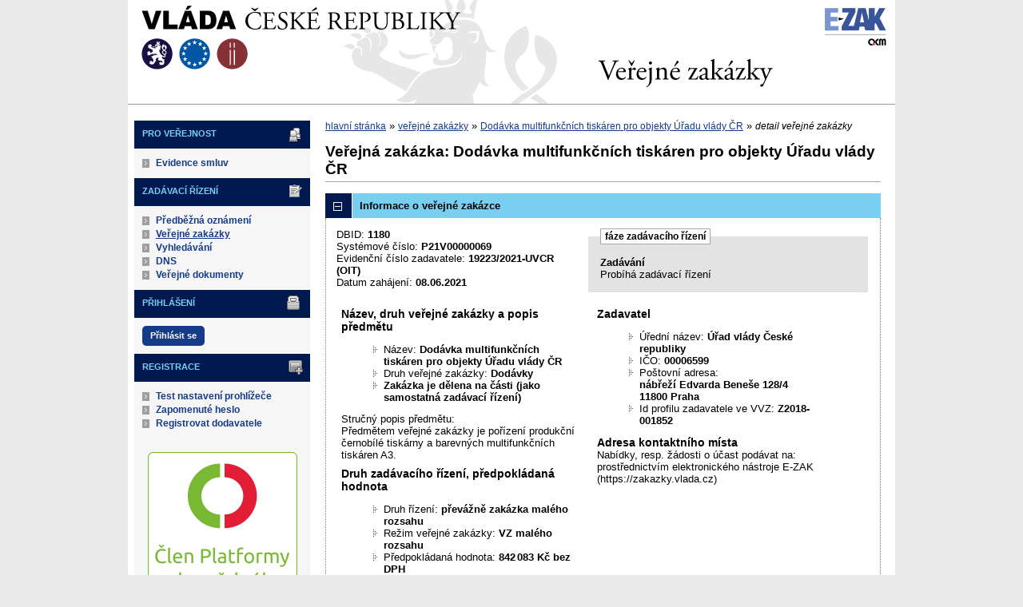

--- FILE ---
content_type: text/javascript
request_url: https://zakazky.vlada.cz/js/libs/parsleyjs/dist/parsley.min.js?5.8.8.0-1
body_size: 12127
content:
!function(t,e){"object"==typeof exports&&"undefined"!=typeof module?module.exports=e(require("jquery")):"function"==typeof define&&define.amd?define(["jquery"],e):(t=t||self).parsley=e(t.jQuery)}(this,function(h){"use strict";function n(t){return(n="function"==typeof Symbol&&"symbol"==typeof Symbol.iterator?function(t){return typeof t}:function(t){return t&&"function"==typeof Symbol&&t.constructor===Symbol&&t!==Symbol.prototype?"symbol":typeof t})(t)}function l(){return(l=Object.assign||function(t){for(var e=1;e<arguments.length;e++){var i=arguments[e];for(var r in i)Object.prototype.hasOwnProperty.call(i,r)&&(t[r]=i[r])}return t}).apply(this,arguments)}function o(t,e){return function(t){if(Array.isArray(t))return t}(t)||function(t,e){if(!(Symbol.iterator in Object(t)||"[object Arguments]"===Object.prototype.toString.call(t)))return;var i=[],r=!0,n=!1,s=void 0;try{for(var a,o=t[Symbol.iterator]();!(r=(a=o.next()).done)&&(i.push(a.value),!e||i.length!==e);r=!0);}catch(t){n=!0,s=t}finally{try{r||null==o.return||o.return()}finally{if(n)throw s}}return i}(t,e)||function(){throw new TypeError("Invalid attempt to destructure non-iterable instance")}()}function u(t){return function(t){if(Array.isArray(t)){for(var e=0,i=new Array(t.length);e<t.length;e++)i[e]=t[e];return i}}(t)||function(t){if(Symbol.iterator in Object(t)||"[object Arguments]"===Object.prototype.toString.call(t))return Array.from(t)}(t)||function(){throw new TypeError("Invalid attempt to spread non-iterable instance")}()}var t=1,e={},d={attr:function(t,e,i){var r,n,s,a=new RegExp("^"+e,"i");if(void 0===i)i={};else for(r in i)i.hasOwnProperty(r)&&delete i[r];if(!t)return i;for(r=(s=t.attributes).length;r--;)(n=s[r])&&n.specified&&a.test(n.name)&&(i[this.camelize(n.name.slice(e.length))]=this.deserializeValue(n.value));return i},checkAttr:function(t,e,i){return t.hasAttribute(e+i)},setAttr:function(t,e,i,r){t.setAttribute(this.dasherize(e+i),String(r))},getType:function(t){return t.getAttribute("type")||"text"},generateID:function(){return""+t++},deserializeValue:function(e){var t;try{return e?"true"==e||"false"!=e&&("null"==e?null:isNaN(t=Number(e))?/^[\[\{]/.test(e)?JSON.parse(e):e:t):e}catch(t){return e}},camelize:function(t){return t.replace(/-+(.)?/g,function(t,e){return e?e.toUpperCase():""})},dasherize:function(t){return t.replace(/::/g,"/").replace(/([A-Z]+)([A-Z][a-z])/g,"$1_$2").replace(/([a-z\d])([A-Z])/g,"$1_$2").replace(/_/g,"-").toLowerCase()},warn:function(){var t;window.console&&"function"==typeof window.console.warn&&(t=window.console).warn.apply(t,arguments)},warnOnce:function(t){e[t]||(e[t]=!0,this.warn.apply(this,arguments))},_resetWarnings:function(){e={}},trimString:function(t){return t.replace(/^\s+|\s+$/g,"")},parse:{date:function(t){var e=t.match(/^(\d{4,})-(\d\d)-(\d\d)$/);if(!e)return null;var i=o(e.map(function(t){return parseInt(t,10)}),4),r=(i[0],i[1]),n=i[2],s=i[3],a=new Date(r,n-1,s);return a.getFullYear()!==r||a.getMonth()+1!==n||a.getDate()!==s?null:a},string:function(t){return t},integer:function(t){return isNaN(t)?null:parseInt(t,10)},number:function(t){if(isNaN(t))throw null;return parseFloat(t)},boolean:function(t){return!/^\s*false\s*$/i.test(t)},object:function(t){return d.deserializeValue(t)},regexp:function(t){var e="";return t=/^\/.*\/(?:[gimy]*)$/.test(t)?(e=t.replace(/.*\/([gimy]*)$/,"$1"),t.replace(new RegExp("^/(.*?)/"+e+"$"),"$1")):"^"+t+"$",new RegExp(t,e)}},parseRequirement:function(t,e){var i=this.parse[t||"string"];if(!i)throw'Unknown requirement specification: "'+t+'"';var r=i(e);if(null===r)throw"Requirement is not a ".concat(t,': "').concat(e,'"');return r},namespaceEvents:function(t,e){return(t=this.trimString(t||"").split(/\s+/))[0]?h.map(t,function(t){return"".concat(t,".").concat(e)}).join(" "):""},difference:function(t,i){var r=[];return h.each(t,function(t,e){-1==i.indexOf(e)&&r.push(e)}),r},all:function(t){return h.when.apply(h,u(t).concat([42,42]))},objectCreate:Object.create||function(t){if(1<arguments.length)throw Error("Second argument not supported");if("object"!=n(t))throw TypeError("Argument must be an object");i.prototype=t;var e=new i;return i.prototype=null,e},_SubmitSelector:'input[type="submit"], button:submit'};function i(){}function r(){this.__id__=d.generateID()}var s={namespace:"data-parsley-",inputs:"input, textarea, select",excluded:"input[type=button], input[type=submit], input[type=reset], input[type=hidden]",priorityEnabled:!0,multiple:null,group:null,uiEnabled:!0,validationThreshold:3,focus:"first",trigger:!1,triggerAfterFailure:"input",errorClass:"parsley-error",successClass:"parsley-success",classHandler:function(){},errorsContainer:function(){},errorsWrapper:'<ul class="parsley-errors-list"></ul>',errorTemplate:"<li></li>"};r.prototype={asyncSupport:!0,_pipeAccordingToValidationResult:function(){function t(){var t=h.Deferred();return!0!==e.validationResult&&t.reject(),t.resolve().promise()}var e=this;return[t,t]},actualizeOptions:function(){return d.attr(this.element,this.options.namespace,this.domOptions),this.parent&&this.parent.actualizeOptions&&this.parent.actualizeOptions(),this},_resetOptions:function(t){for(var e in this.domOptions=d.objectCreate(this.parent.options),this.options=d.objectCreate(this.domOptions),t)t.hasOwnProperty(e)&&(this.options[e]=t[e]);this.actualizeOptions()},_listeners:null,on:function(t,e){return this._listeners=this._listeners||{},(this._listeners[t]=this._listeners[t]||[]).push(e),this},subscribe:function(t,e){h.listenTo(this,t.toLowerCase(),e)},off:function(t,e){var i=this._listeners&&this._listeners[t];if(i)if(e)for(var r=i.length;r--;)i[r]===e&&i.splice(r,1);else delete this._listeners[t];return this},unsubscribe:function(t){h.unsubscribeTo(this,t.toLowerCase())},trigger:function(t,e,i){e=e||this;var r,n=this._listeners&&this._listeners[t];if(n)for(var s=n.length;s--;)if(!1===(r=n[s].call(e,e,i)))return r;return!this.parent||this.parent.trigger(t,e,i)},asyncIsValid:function(t,e){return d.warnOnce("asyncIsValid is deprecated; please use whenValid instead"),this.whenValid({group:t,force:e})},_findRelated:function(){return this.options.multiple?h(this.parent.element.querySelectorAll("[".concat(this.options.namespace,'multiple="').concat(this.options.multiple,'"]'))):this.$element}};function c(t){h.extend(!0,this,t)}c.prototype={validate:function(t,e){if(this.fn)return 3<arguments.length&&(e=[].slice.call(arguments,1,-1)),this.fn(t,e);if(Array.isArray(t)){if(!this.validateMultiple)throw"Validator `"+this.name+"` does not handle multiple values";return this.validateMultiple.apply(this,arguments)}var i=arguments[arguments.length-1];if(this.validateDate&&i._isDateInput())return arguments[0]=d.parse.date(arguments[0]),null!==arguments[0]&&this.validateDate.apply(this,arguments);if(this.validateNumber)return!t||!isNaN(t)&&(arguments[0]=parseFloat(arguments[0]),this.validateNumber.apply(this,arguments));if(this.validateString)return this.validateString.apply(this,arguments);throw"Validator `"+this.name+"` only handles multiple values"},parseRequirements:function(t,e){if("string"!=typeof t)return Array.isArray(t)?t:[t];var i=this.requirementType;if(Array.isArray(i)){for(var r=function(t,e){var i=t.match(/^\s*\[(.*)\]\s*$/);if(!i)throw'Requirement is not an array: "'+t+'"';var r=i[1].split(",").map(d.trimString);if(r.length!==e)throw"Requirement has "+r.length+" values when "+e+" are needed";return r}(t,i.length),n=0;n<r.length;n++)r[n]=d.parseRequirement(i[n],r[n]);return r}return h.isPlainObject(i)?function(t,e,i){var r=null,n={};for(var s in t)if(s){var a=i(s);"string"==typeof a&&(a=d.parseRequirement(t[s],a)),n[s]=a}else r=d.parseRequirement(t[s],e);return[r,n]}(i,t,e):[d.parseRequirement(i,t)]},requirementType:"string",priority:2};function a(t,e){this.__class__="ValidatorRegistry",this.locale="en",this.init(t||{},e||{})}var p={email:/^((([a-zA-Z]|\d|[!#\$%&'\*\+\-\/=\?\^_`{\|}~]|[\u00A0-\uD7FF\uF900-\uFDCF\uFDF0-\uFFEF])+(\.([a-zA-Z]|\d|[!#\$%&'\*\+\-\/=\?\^_`{\|}~]|[\u00A0-\uD7FF\uF900-\uFDCF\uFDF0-\uFFEF])+)*)|((\x22)((((\x20|\x09)*(\x0d\x0a))?(\x20|\x09)+)?(([\x01-\x08\x0b\x0c\x0e-\x1f\x7f]|\x21|[\x23-\x5b]|[\x5d-\x7e]|[\u00A0-\uD7FF\uF900-\uFDCF\uFDF0-\uFFEF])|(\\([\x01-\x09\x0b\x0c\x0d-\x7f]|[\u00A0-\uD7FF\uF900-\uFDCF\uFDF0-\uFFEF]))))*(((\x20|\x09)*(\x0d\x0a))?(\x20|\x09)+)?(\x22)))@((([a-zA-Z]|\d|[\u00A0-\uD7FF\uF900-\uFDCF\uFDF0-\uFFEF])|(([a-zA-Z]|\d|[\u00A0-\uD7FF\uF900-\uFDCF\uFDF0-\uFFEF])([a-zA-Z]|\d|-|_|~|[\u00A0-\uD7FF\uF900-\uFDCF\uFDF0-\uFFEF])*([a-zA-Z]|\d|[\u00A0-\uD7FF\uF900-\uFDCF\uFDF0-\uFFEF])))\.)+(([a-zA-Z]|[\u00A0-\uD7FF\uF900-\uFDCF\uFDF0-\uFFEF])([a-zA-Z]|\d|-|_|~|[\u00A0-\uD7FF\uF900-\uFDCF\uFDF0-\uFFEF])*([a-zA-Z]|[\u00A0-\uD7FF\uF900-\uFDCF\uFDF0-\uFFEF]))$/,number:/^-?(\d*\.)?\d+(e[-+]?\d+)?$/i,integer:/^-?\d+$/,digits:/^\d+$/,alphanum:/^\w+$/i,date:{test:function(t){return null!==d.parse.date(t)}},url:new RegExp("^(?:(?:https?|ftp)://)?(?:\\S+(?::\\S*)?@)?(?:(?:[1-9]\\d?|1\\d\\d|2[01]\\d|22[0-3])(?:\\.(?:1?\\d{1,2}|2[0-4]\\d|25[0-5])){2}(?:\\.(?:[1-9]\\d?|1\\d\\d|2[0-4]\\d|25[0-4]))|(?:(?:[a-zA-Z\\u00a1-\\uffff0-9]-*)*[a-zA-Z\\u00a1-\\uffff0-9]+)(?:\\.(?:[a-zA-Z\\u00a1-\\uffff0-9]-*)*[a-zA-Z\\u00a1-\\uffff0-9]+)*(?:\\.(?:[a-zA-Z\\u00a1-\\uffff]{2,})))(?::\\d{2,5})?(?:/\\S*)?$")};p.range=p.number;function f(t){var e=(""+t).match(/(?:\.(\d+))?(?:[eE]([+-]?\d+))?$/);return e?Math.max(0,(e[1]?e[1].length:0)-(e[2]?+e[2]:0)):0}function m(s,a){return function(t){for(var e=arguments.length,i=new Array(1<e?e-1:0),r=1;r<e;r++)i[r-1]=arguments[r];return i.pop(),a.apply(void 0,[t].concat(u((n=s,i.map(d.parse[n])))));var n}}function g(t){return{validateDate:m("date",t),validateNumber:m("number",t),requirementType:t.length<=2?"string":["string","string"],priority:30}}a.prototype={init:function(t,e){for(var i in this.catalog=e,this.validators=l({},this.validators),t)this.addValidator(i,t[i].fn,t[i].priority);window.Parsley.trigger("parsley:validator:init")},setLocale:function(t){if(void 0===this.catalog[t])throw new Error(t+" is not available in the catalog");return this.locale=t,this},addCatalog:function(t,e,i){return"object"===n(e)&&(this.catalog[t]=e),!0===i?this.setLocale(t):this},addMessage:function(t,e,i){return void 0===this.catalog[t]&&(this.catalog[t]={}),this.catalog[t][e]=i,this},addMessages:function(t,e){for(var i in e)this.addMessage(t,i,e[i]);return this},addValidator:function(t,e,i){if(this.validators[t])d.warn('Validator "'+t+'" is already defined.');else if(s.hasOwnProperty(t))return void d.warn('"'+t+'" is a restricted keyword and is not a valid validator name.');return this._setValidator.apply(this,arguments)},hasValidator:function(t){return!!this.validators[t]},updateValidator:function(t,e,i){return this.validators[t]?this._setValidator.apply(this,arguments):(d.warn('Validator "'+t+'" is not already defined.'),this.addValidator.apply(this,arguments))},removeValidator:function(t){return this.validators[t]||d.warn('Validator "'+t+'" is not defined.'),delete this.validators[t],this},_setValidator:function(t,e,i){for(var r in"object"!==n(e)&&(e={fn:e,priority:i}),e.validate||(e=new c(e)),(this.validators[t]=e).messages||{})this.addMessage(r,t,e.messages[r]);return this},getErrorMessage:function(t){var e;"type"===t.name?e=(this.catalog[this.locale][t.name]||{})[t.requirements]:e=this.formatMessage(this.catalog[this.locale][t.name],t.requirements);return e||this.catalog[this.locale].defaultMessage||this.catalog.en.defaultMessage},formatMessage:function(t,e){if("object"!==n(e))return"string"==typeof t?t.replace(/%s/i,e):"";for(var i in e)t=this.formatMessage(t,e[i]);return t},validators:{notblank:{validateString:function(t){return/\S/.test(t)},priority:2},required:{validateMultiple:function(t){return 0<t.length},validateString:function(t){return/\S/.test(t)},priority:512},type:{validateString:function(t,e,i){var r=2<arguments.length&&void 0!==i?i:{},n=r.step,s=void 0===n?"any":n,a=r.base,o=void 0===a?0:a,l=p[e];if(!l)throw new Error("validator type `"+e+"` is not supported");if(!t)return!0;if(!l.test(t))return!1;if("number"===e&&!/^any$/i.test(s||"")){var u=Number(t),d=Math.max(f(s),f(o));if(f(u)>d)return!1;var h=function(t){return Math.round(t*Math.pow(10,d))};if((h(u)-h(o))%h(s)!=0)return!1}return!0},requirementType:{"":"string",step:"string",base:"number"},priority:256},pattern:{validateString:function(t,e){return!t||e.test(t)},requirementType:"regexp",priority:64},minlength:{validateString:function(t,e){return!t||t.length>=e},requirementType:"integer",priority:30},maxlength:{validateString:function(t,e){return t.length<=e},requirementType:"integer",priority:30},length:{validateString:function(t,e,i){return!t||t.length>=e&&t.length<=i},requirementType:["integer","integer"],priority:30},mincheck:{validateMultiple:function(t,e){return t.length>=e},requirementType:"integer",priority:30},maxcheck:{validateMultiple:function(t,e){return t.length<=e},requirementType:"integer",priority:30},check:{validateMultiple:function(t,e,i){return t.length>=e&&t.length<=i},requirementType:["integer","integer"],priority:30},min:g(function(t,e){return e<=t}),max:g(function(t,e){return t<=e}),range:g(function(t,e,i){return e<=t&&t<=i}),equalto:{validateString:function(t,e){if(!t)return!0;var i=h(e);return i.length?t===i.val():t===e},priority:256},euvatin:{validateString:function(t){if(!t)return!0;return/^[A-Z][A-Z][A-Za-z0-9 -]{2,}$/.test(t)},priority:30}}};var v={};v.Form={_actualizeTriggers:function(){var e=this;this.$element.on("submit.Parsley",function(t){e.onSubmitValidate(t)}),this.$element.on("click.Parsley",d._SubmitSelector,function(t){e.onSubmitButton(t)}),!1!==this.options.uiEnabled&&this.element.setAttribute("novalidate","")},focus:function(){if(!(this._focusedField=null)===this.validationResult||"none"===this.options.focus)return null;for(var t=0;t<this.fields.length;t++){var e=this.fields[t];if(!0!==e.validationResult&&0<e.validationResult.length&&void 0===e.options.noFocus&&(this._focusedField=e.$element,"first"===this.options.focus))break}return null===this._focusedField?null:this._focusedField.focus()},_destroyUI:function(){this.$element.off(".Parsley")}},v.Field={_reflowUI:function(){if(this._buildUI(),this._ui){var t=function t(e,i,r){for(var n=[],s=[],a=0;a<e.length;a++){for(var o=!1,l=0;l<i.length;l++)if(e[a].assert.name===i[l].assert.name){o=!0;break}o?s.push(e[a]):n.push(e[a])}return{kept:s,added:n,removed:r?[]:t(i,e,!0).added}}(this.validationResult,this._ui.lastValidationResult);this._ui.lastValidationResult=this.validationResult,this._manageStatusClass(),this._manageErrorsMessages(t),this._actualizeTriggers(),!t.kept.length&&!t.added.length||this._failedOnce||(this._failedOnce=!0,this._actualizeTriggers())}},getErrorsMessages:function(){if(!0===this.validationResult)return[];for(var t=[],e=0;e<this.validationResult.length;e++)t.push(this.validationResult[e].errorMessage||this._getErrorMessage(this.validationResult[e].assert));return t},addError:function(t,e){var i=1<arguments.length&&void 0!==e?e:{},r=i.message,n=i.assert,s=i.updateClass,a=void 0===s||s;this._buildUI(),this._addError(t,{message:r,assert:n}),a&&this._errorClass()},updateError:function(t,e){var i=1<arguments.length&&void 0!==e?e:{},r=i.message,n=i.assert,s=i.updateClass,a=void 0===s||s;this._buildUI(),this._updateError(t,{message:r,assert:n}),a&&this._errorClass()},removeError:function(t,e){var i=(1<arguments.length&&void 0!==e?e:{}).updateClass,r=void 0===i||i;this._buildUI(),this._removeError(t),r&&this._manageStatusClass()},_manageStatusClass:function(){this.hasConstraints()&&this.needsValidation()&&!0===this.validationResult?this._successClass():0<this.validationResult.length?this._errorClass():this._resetClass()},_manageErrorsMessages:function(t){if(void 0===this.options.errorsMessagesDisabled){if(void 0!==this.options.errorMessage)return t.added.length||t.kept.length?(this._insertErrorWrapper(),0===this._ui.$errorsWrapper.find(".parsley-custom-error-message").length&&this._ui.$errorsWrapper.append(h(this.options.errorTemplate).addClass("parsley-custom-error-message")),this._ui.$errorClassHandler.attr("aria-describedby",this._ui.errorsWrapperId),this._ui.$errorsWrapper.addClass("filled").attr("aria-hidden","false").find(".parsley-custom-error-message").html(this.options.errorMessage)):(this._ui.$errorClassHandler.removeAttr("aria-describedby"),this._ui.$errorsWrapper.removeClass("filled").attr("aria-hidden","true").find(".parsley-custom-error-message").remove());for(var e=0;e<t.removed.length;e++)this._removeError(t.removed[e].assert.name);for(e=0;e<t.added.length;e++)this._addError(t.added[e].assert.name,{message:t.added[e].errorMessage,assert:t.added[e].assert});for(e=0;e<t.kept.length;e++)this._updateError(t.kept[e].assert.name,{message:t.kept[e].errorMessage,assert:t.kept[e].assert})}},_addError:function(t,e){var i=e.message,r=e.assert;this._insertErrorWrapper(),this._ui.$errorClassHandler.attr("aria-describedby",this._ui.errorsWrapperId),this._ui.$errorsWrapper.addClass("filled").attr("aria-hidden","false").append(h(this.options.errorTemplate).addClass("parsley-"+t).html(i||this._getErrorMessage(r)))},_updateError:function(t,e){var i=e.message,r=e.assert;this._ui.$errorsWrapper.addClass("filled").find(".parsley-"+t).html(i||this._getErrorMessage(r))},_removeError:function(t){this._ui.$errorClassHandler.removeAttr("aria-describedby"),this._ui.$errorsWrapper.removeClass("filled").attr("aria-hidden","true").find(".parsley-"+t).remove()},_getErrorMessage:function(t){var e=t.name+"Message";return void 0!==this.options[e]?window.Parsley.formatMessage(this.options[e],t.requirements):window.Parsley.getErrorMessage(t)},_buildUI:function(){if(!this._ui&&!1!==this.options.uiEnabled){var t={};this.element.setAttribute(this.options.namespace+"id",this.__id__),t.$errorClassHandler=this._manageClassHandler(),t.errorsWrapperId="parsley-id-"+(this.options.multiple?"multiple-"+this.options.multiple:this.__id__),t.$errorsWrapper=h(this.options.errorsWrapper).attr("id",t.errorsWrapperId),t.lastValidationResult=[],t.validationInformationVisible=!1,this._ui=t}},_manageClassHandler:function(){if("string"==typeof this.options.classHandler&&h(this.options.classHandler).length)return h(this.options.classHandler);var t=this.options.classHandler;if("string"==typeof this.options.classHandler&&"function"==typeof window[this.options.classHandler]&&(t=window[this.options.classHandler]),"function"==typeof t){var e=t.call(this,this);if(void 0!==e&&e.length)return e}else{if("object"===n(t)&&t instanceof jQuery&&t.length)return t;t&&d.warn("The class handler `"+t+"` does not exist in DOM nor as a global JS function")}return this._inputHolder()},_inputHolder:function(){return this.options.multiple&&"SELECT"!==this.element.nodeName?this.$element.parent():this.$element},_insertErrorWrapper:function(){var t=this.options.errorsContainer;if(0!==this._ui.$errorsWrapper.parent().length)return this._ui.$errorsWrapper.parent();if("string"==typeof t){if(h(t).length)return h(t).append(this._ui.$errorsWrapper);"function"==typeof window[t]?t=window[t]:d.warn("The errors container `"+t+"` does not exist in DOM nor as a global JS function")}return"function"==typeof t&&(t=t.call(this,this)),"object"===n(t)&&t.length?t.append(this._ui.$errorsWrapper):this._inputHolder().after(this._ui.$errorsWrapper)},_actualizeTriggers:function(){var t,e=this,i=this._findRelated();i.off(".Parsley"),this._failedOnce?i.on(d.namespaceEvents(this.options.triggerAfterFailure,"Parsley"),function(){e._validateIfNeeded()}):(t=d.namespaceEvents(this.options.trigger,"Parsley"))&&i.on(t,function(t){e._validateIfNeeded(t)})},_validateIfNeeded:function(t){var e=this;t&&/key|input/.test(t.type)&&(!this._ui||!this._ui.validationInformationVisible)&&this.getValue().length<=this.options.validationThreshold||(this.options.debounce?(window.clearTimeout(this._debounced),this._debounced=window.setTimeout(function(){return e.validate()},this.options.debounce)):this.validate())},_resetUI:function(){this._failedOnce=!1,this._actualizeTriggers(),void 0!==this._ui&&(this._ui.$errorsWrapper.removeClass("filled").children().remove(),this._resetClass(),this._ui.lastValidationResult=[],this._ui.validationInformationVisible=!1)},_destroyUI:function(){this._resetUI(),void 0!==this._ui&&this._ui.$errorsWrapper.remove(),delete this._ui},_successClass:function(){this._ui.validationInformationVisible=!0,this._ui.$errorClassHandler.removeClass(this.options.errorClass).addClass(this.options.successClass)},_errorClass:function(){this._ui.validationInformationVisible=!0,this._ui.$errorClassHandler.removeClass(this.options.successClass).addClass(this.options.errorClass)},_resetClass:function(){this._ui.$errorClassHandler.removeClass(this.options.successClass).removeClass(this.options.errorClass)}};function y(t,e,i){this.__class__="Form",this.element=t,this.$element=h(t),this.domOptions=e,this.options=i,this.parent=window.Parsley,this.fields=[],this.validationResult=null}var _={pending:null,resolved:!0,rejected:!1};y.prototype={onSubmitValidate:function(t){var e=this;if(!0!==t.parsley){var i=this._submitSource||this.$element.find(d._SubmitSelector)[0];if(this._submitSource=null,this.$element.find(".parsley-synthetic-submit-button").prop("disabled",!0),!i||null===i.getAttribute("formnovalidate")){window.Parsley._remoteCache={};var r=this.whenValidate({event:t});"resolved"===r.state()&&!1!==this._trigger("submit")||(t.stopImmediatePropagation(),t.preventDefault(),"pending"===r.state()&&r.done(function(){e._submit(i)}))}}},onSubmitButton:function(t){this._submitSource=t.currentTarget},_submit:function(t){if(!1!==this._trigger("submit")){if(t){var e=this.$element.find(".parsley-synthetic-submit-button").prop("disabled",!1);0===e.length&&(e=h('<input class="parsley-synthetic-submit-button" type="hidden">').appendTo(this.$element)),e.attr({name:t.getAttribute("name"),value:t.getAttribute("value")})}this.$element.trigger(l(h.Event("submit"),{parsley:!0}))}},validate:function(t){if(1<=arguments.length&&!h.isPlainObject(t)){d.warnOnce("Calling validate on a parsley form without passing arguments as an object is deprecated.");var e=Array.prototype.slice.call(arguments);t={group:e[0],force:e[1],event:e[2]}}return _[this.whenValidate(t).state()]},whenValidate:function(t){var e,i=this,r=0<arguments.length&&void 0!==t?t:{},n=r.group,s=r.force,a=r.event;(this.submitEvent=a)&&(this.submitEvent=l({},a,{preventDefault:function(){d.warnOnce("Using `this.submitEvent.preventDefault()` is deprecated; instead, call `this.validationResult = false`"),i.validationResult=!1}})),this.validationResult=!0,this._trigger("validate"),this._refreshFields();var o=this._withoutReactualizingFormOptions(function(){return h.map(i.fields,function(t){return t.whenValidate({force:s,group:n})})});return(e=d.all(o).done(function(){i._trigger("success")}).fail(function(){i.validationResult=!1,i.focus(),i._trigger("error")}).always(function(){i._trigger("validated")})).pipe.apply(e,u(this._pipeAccordingToValidationResult()))},isValid:function(t){if(1<=arguments.length&&!h.isPlainObject(t)){d.warnOnce("Calling isValid on a parsley form without passing arguments as an object is deprecated.");var e=Array.prototype.slice.call(arguments);t={group:e[0],force:e[1]}}return _[this.whenValid(t).state()]},whenValid:function(t){var e=this,i=0<arguments.length&&void 0!==t?t:{},r=i.group,n=i.force;this._refreshFields();var s=this._withoutReactualizingFormOptions(function(){return h.map(e.fields,function(t){return t.whenValid({group:r,force:n})})});return d.all(s)},refresh:function(){return this._refreshFields(),this},reset:function(){for(var t=0;t<this.fields.length;t++)this.fields[t].reset();this._trigger("reset")},destroy:function(){this._destroyUI();for(var t=0;t<this.fields.length;t++)this.fields[t].destroy();this.$element.removeData("Parsley"),this._trigger("destroy")},_refreshFields:function(){return this.actualizeOptions()._bindFields()},_bindFields:function(){var n=this,t=this.fields;return this.fields=[],this.fieldsMappedById={},this._withoutReactualizingFormOptions(function(){n.$element.find(n.options.inputs).not(n.options.excluded).not("[".concat(n.options.namespace,"excluded=true]")).each(function(t,e){var i=new window.Parsley.Factory(e,{},n);if("Field"===i.__class__||"FieldMultiple"===i.__class__){var r=i.__class__+"-"+i.__id__;void 0===n.fieldsMappedById[r]&&(n.fieldsMappedById[r]=i,n.fields.push(i))}}),h.each(d.difference(t,n.fields),function(t,e){e.reset()})}),this},_withoutReactualizingFormOptions:function(t){var e=this.actualizeOptions;this.actualizeOptions=function(){return this};var i=t();return this.actualizeOptions=e,i},_trigger:function(t){return this.trigger("form:"+t)}};function b(t,e,i,r,n){var s=window.Parsley._validatorRegistry.validators[e],a=new c(s);l(this,{validator:a,name:e,requirements:i,priority:r=r||t.options[e+"Priority"]||a.priority,isDomConstraint:n=!0===n}),this._parseRequirements(t.options)}function w(t,e,i,r){this.__class__="Field",this.element=t,this.$element=h(t),void 0!==r&&(this.parent=r),this.options=i,this.domOptions=e,this.constraints=[],this.constraintsByName={},this.validationResult=!0,this._bindConstraints()}var F={pending:null,resolved:!0,rejected:!(b.prototype={validate:function(t,e){var i;return(i=this.validator).validate.apply(i,[t].concat(u(this.requirementList),[e]))},_parseRequirements:function(i){var r=this;this.requirementList=this.validator.parseRequirements(this.requirements,function(t){return i[r.name+((e=t)[0].toUpperCase()+e.slice(1))];var e})}})};w.prototype={validate:function(t){1<=arguments.length&&!h.isPlainObject(t)&&(d.warnOnce("Calling validate on a parsley field without passing arguments as an object is deprecated."),t={options:t});var e=this.whenValidate(t);if(!e)return!0;switch(e.state()){case"pending":return null;case"resolved":return!0;case"rejected":return this.validationResult}},whenValidate:function(t){var e,i=this,r=0<arguments.length&&void 0!==t?t:{},n=r.force,s=r.group;if(this.refresh(),!s||this._isInGroup(s))return this.value=this.getValue(),this._trigger("validate"),(e=this.whenValid({force:n,value:this.value,_refreshed:!0}).always(function(){i._reflowUI()}).done(function(){i._trigger("success")}).fail(function(){i._trigger("error")}).always(function(){i._trigger("validated")})).pipe.apply(e,u(this._pipeAccordingToValidationResult()))},hasConstraints:function(){return 0!==this.constraints.length},needsValidation:function(t){return void 0===t&&(t=this.getValue()),!(!t.length&&!this._isRequired()&&void 0===this.options.validateIfEmpty)},_isInGroup:function(t){return Array.isArray(this.options.group)?-1!==h.inArray(t,this.options.group):this.options.group===t},isValid:function(t){if(1<=arguments.length&&!h.isPlainObject(t)){d.warnOnce("Calling isValid on a parsley field without passing arguments as an object is deprecated.");var e=Array.prototype.slice.call(arguments);t={force:e[0],value:e[1]}}var i=this.whenValid(t);return!i||F[i.state()]},whenValid:function(t){var r=this,e=0<arguments.length&&void 0!==t?t:{},i=e.force,n=void 0!==i&&i,s=e.value,a=e.group;if(e._refreshed||this.refresh(),!a||this._isInGroup(a)){if(this.validationResult=!0,!this.hasConstraints())return h.when();if(null==s&&(s=this.getValue()),!this.needsValidation(s)&&!0!==n)return h.when();var o=this._getGroupedConstraints(),l=[];return h.each(o,function(t,e){var i=d.all(h.map(e,function(t){return r._validateConstraint(s,t)}));if(l.push(i),"rejected"===i.state())return!1}),d.all(l)}},_validateConstraint:function(t,e){var i=this,r=e.validate(t,this);return!1===r&&(r=h.Deferred().reject()),d.all([r]).fail(function(t){i.validationResult instanceof Array||(i.validationResult=[]),i.validationResult.push({assert:e,errorMessage:"string"==typeof t&&t})})},getValue:function(){var t;return null==(t="function"==typeof this.options.value?this.options.value(this):void 0!==this.options.value?this.options.value:this.$element.val())?"":this._handleWhitespace(t)},reset:function(){return this._resetUI(),this._trigger("reset")},destroy:function(){this._destroyUI(),this.$element.removeData("Parsley"),this.$element.removeData("FieldMultiple"),this._trigger("destroy")},refresh:function(){return this._refreshConstraints(),this},_refreshConstraints:function(){return this.actualizeOptions()._bindConstraints()},refreshConstraints:function(){return d.warnOnce("Parsley's refreshConstraints is deprecated. Please use refresh"),this.refresh()},addConstraint:function(t,e,i,r){if(window.Parsley._validatorRegistry.validators[t]){var n=new b(this,t,e,i,r);"undefined"!==this.constraintsByName[n.name]&&this.removeConstraint(n.name),this.constraints.push(n),this.constraintsByName[n.name]=n}return this},removeConstraint:function(t){for(var e=0;e<this.constraints.length;e++)if(t===this.constraints[e].name){this.constraints.splice(e,1);break}return delete this.constraintsByName[t],this},updateConstraint:function(t,e,i){return this.removeConstraint(t).addConstraint(t,e,i)},_bindConstraints:function(){for(var t=[],e={},i=0;i<this.constraints.length;i++)!1===this.constraints[i].isDomConstraint&&(t.push(this.constraints[i]),e[this.constraints[i].name]=this.constraints[i]);for(var r in this.constraints=t,this.constraintsByName=e,this.options)this.addConstraint(r,this.options[r],void 0,!0);return this._bindHtml5Constraints()},_bindHtml5Constraints:function(){null!==this.element.getAttribute("required")&&this.addConstraint("required",!0,void 0,!0),null!==this.element.getAttribute("pattern")&&this.addConstraint("pattern",this.element.getAttribute("pattern"),void 0,!0);var t=this.element.getAttribute("min"),e=this.element.getAttribute("max");null!==t&&null!==e?this.addConstraint("range",[t,e],void 0,!0):null!==t?this.addConstraint("min",t,void 0,!0):null!==e&&this.addConstraint("max",e,void 0,!0),null!==this.element.getAttribute("minlength")&&null!==this.element.getAttribute("maxlength")?this.addConstraint("length",[this.element.getAttribute("minlength"),this.element.getAttribute("maxlength")],void 0,!0):null!==this.element.getAttribute("minlength")?this.addConstraint("minlength",this.element.getAttribute("minlength"),void 0,!0):null!==this.element.getAttribute("maxlength")&&this.addConstraint("maxlength",this.element.getAttribute("maxlength"),void 0,!0);var i=d.getType(this.element);return"number"===i?this.addConstraint("type",["number",{step:this.element.getAttribute("step")||"1",base:t||this.element.getAttribute("value")}],void 0,!0):/^(email|url|range|date)$/i.test(i)?this.addConstraint("type",i,void 0,!0):this},_isRequired:function(){return void 0!==this.constraintsByName.required&&!1!==this.constraintsByName.required.requirements},_trigger:function(t){return this.trigger("field:"+t)},_handleWhitespace:function(t){return!0===this.options.trimValue&&d.warnOnce('data-parsley-trim-value="true" is deprecated, please use data-parsley-whitespace="trim"'),"squish"===this.options.whitespace&&(t=t.replace(/\s{2,}/g," ")),"trim"!==this.options.whitespace&&"squish"!==this.options.whitespace&&!0!==this.options.trimValue||(t=d.trimString(t)),t},_isDateInput:function(){var t=this.constraintsByName.type;return t&&"date"===t.requirements},_getGroupedConstraints:function(){if(!1===this.options.priorityEnabled)return[this.constraints];for(var t=[],e={},i=0;i<this.constraints.length;i++){var r=this.constraints[i].priority;e[r]||t.push(e[r]=[]),e[r].push(this.constraints[i])}return t.sort(function(t,e){return e[0].priority-t[0].priority}),t}};function C(){this.__class__="FieldMultiple"}C.prototype={addElement:function(t){return this.$elements.push(t),this},_refreshConstraints:function(){var t;if(this.constraints=[],"SELECT"===this.element.nodeName)return this.actualizeOptions()._bindConstraints(),this;for(var e=0;e<this.$elements.length;e++)if(h("html").has(this.$elements[e]).length){t=this.$elements[e].data("FieldMultiple")._refreshConstraints().constraints;for(var i=0;i<t.length;i++)this.addConstraint(t[i].name,t[i].requirements,t[i].priority,t[i].isDomConstraint)}else this.$elements.splice(e,1);return this},getValue:function(){if("function"==typeof this.options.value)return this.options.value(this);if(void 0!==this.options.value)return this.options.value;if("INPUT"===this.element.nodeName){var t=d.getType(this.element);if("radio"===t)return this._findRelated().filter(":checked").val()||"";if("checkbox"===t){var e=[];return this._findRelated().filter(":checked").each(function(){e.push(h(this).val())}),e}}return"SELECT"===this.element.nodeName&&null===this.$element.val()?[]:this.$element.val()},_init:function(){return this.$elements=[this.$element],this}};function A(t,e,i){this.element=t,this.$element=h(t);var r=this.$element.data("Parsley");if(r)return void 0!==i&&r.parent===window.Parsley&&(r.parent=i,r._resetOptions(r.options)),"object"===n(e)&&l(r.options,e),r;if(!this.$element.length)throw new Error("You must bind Parsley on an existing element.");if(void 0!==i&&"Form"!==i.__class__)throw new Error("Parent instance must be a Form instance");return this.parent=i||window.Parsley,this.init(e)}A.prototype={init:function(t){return this.__class__="Parsley",this.__version__="2.9.2",this.__id__=d.generateID(),this._resetOptions(t),"FORM"===this.element.nodeName||d.checkAttr(this.element,this.options.namespace,"validate")&&!this.$element.is(this.options.inputs)?this.bind("parsleyForm"):this.isMultiple()?this.handleMultiple():this.bind("parsleyField")},isMultiple:function(){var t=d.getType(this.element);return"radio"===t||"checkbox"===t||"SELECT"===this.element.nodeName&&null!==this.element.getAttribute("multiple")},handleMultiple:function(){var t,e,r=this;if(this.options.multiple=this.options.multiple||(t=this.element.getAttribute("name"))||this.element.getAttribute("id"),"SELECT"===this.element.nodeName&&null!==this.element.getAttribute("multiple"))return this.options.multiple=this.options.multiple||this.__id__,this.bind("parsleyFieldMultiple");if(!this.options.multiple)return d.warn("To be bound by Parsley, a radio, a checkbox and a multiple select input must have either a name or a multiple option.",this.$element),this;this.options.multiple=this.options.multiple.replace(/(:|\.|\[|\]|\{|\}|\$)/g,""),t&&h('input[name="'+t+'"]').each(function(t,e){var i=d.getType(e);"radio"!==i&&"checkbox"!==i||e.setAttribute(r.options.namespace+"multiple",r.options.multiple)});for(var i=this._findRelated(),n=0;n<i.length;n++)if(void 0!==(e=h(i.get(n)).data("Parsley"))){this.$element.data("FieldMultiple")||e.addElement(this.$element);break}return this.bind("parsleyField",!0),e||this.bind("parsleyFieldMultiple")},bind:function(t,e){var i;switch(t){case"parsleyForm":i=h.extend(new y(this.element,this.domOptions,this.options),new r,window.ParsleyExtend)._bindFields();break;case"parsleyField":i=h.extend(new w(this.element,this.domOptions,this.options,this.parent),new r,window.ParsleyExtend);break;case"parsleyFieldMultiple":i=h.extend(new w(this.element,this.domOptions,this.options,this.parent),new C,new r,window.ParsleyExtend)._init();break;default:throw new Error(t+"is not a supported Parsley type")}return this.options.multiple&&d.setAttr(this.element,this.options.namespace,"multiple",this.options.multiple),void 0!==e?this.$element.data("FieldMultiple",i):(this.$element.data("Parsley",i),i._actualizeTriggers(),i._trigger("init")),i}};var E=h.fn.jquery.split(".");if(parseInt(E[0])<=1&&parseInt(E[1])<8)throw"The loaded version of jQuery is too old. Please upgrade to 1.8.x or better.";E.forEach||d.warn("Parsley requires ES5 to run properly. Please include https://github.com/es-shims/es5-shim");var x=l(new r,{element:document,$element:h(document),actualizeOptions:null,_resetOptions:null,Factory:A,version:"2.9.2"});l(w.prototype,v.Field,r.prototype),l(y.prototype,v.Form,r.prototype),l(A.prototype,r.prototype),h.fn.parsley=h.fn.psly=function(t){if(1<this.length){var e=[];return this.each(function(){e.push(h(this).parsley(t))}),e}if(0!=this.length)return new A(this[0],t)},void 0===window.ParsleyExtend&&(window.ParsleyExtend={}),x.options=l(d.objectCreate(s),window.ParsleyConfig),window.ParsleyConfig=x.options,window.Parsley=window.psly=x,x.Utils=d,window.ParsleyUtils={},h.each(d,function(t,e){"function"==typeof e&&(window.ParsleyUtils[t]=function(){return d.warnOnce("Accessing `window.ParsleyUtils` is deprecated. Use `window.Parsley.Utils` instead."),d[t].apply(d,arguments)})});var $=window.Parsley._validatorRegistry=new a(window.ParsleyConfig.validators,window.ParsleyConfig.i18n);window.ParsleyValidator={},h.each("setLocale addCatalog addMessage addMessages getErrorMessage formatMessage addValidator updateValidator removeValidator hasValidator".split(" "),function(t,e){window.Parsley[e]=function(){return $[e].apply($,arguments)},window.ParsleyValidator[e]=function(){var t;return d.warnOnce("Accessing the method '".concat(e,"' through Validator is deprecated. Simply call 'window.Parsley.").concat(e,"(...)'")),(t=window.Parsley)[e].apply(t,arguments)}}),window.Parsley.UI=v,window.ParsleyUI={removeError:function(t,e,i){var r=!0!==i;return d.warnOnce("Accessing UI is deprecated. Call 'removeError' on the instance directly. Please comment in issue 1073 as to your need to call this method."),t.removeError(e,{updateClass:r})},getErrorsMessages:function(t){return d.warnOnce("Accessing UI is deprecated. Call 'getErrorsMessages' on the instance directly."),t.getErrorsMessages()}},h.each("addError updateError".split(" "),function(t,a){window.ParsleyUI[a]=function(t,e,i,r,n){var s=!0!==n;return d.warnOnce("Accessing UI is deprecated. Call '".concat(a,"' on the instance directly. Please comment in issue 1073 as to your need to call this method.")),t[a](e,{message:i,assert:r,updateClass:s})}}),!1!==window.ParsleyConfig.autoBind&&h(function(){h("[data-parsley-validate]").length&&h("[data-parsley-validate]").parsley()});function V(){d.warnOnce("Parsley's pubsub module is deprecated; use the 'on' and 'off' methods on parsley instances or window.Parsley")}var P=h({});function O(e,i){return e.parsleyAdaptedCallback||(e.parsleyAdaptedCallback=function(){var t=Array.prototype.slice.call(arguments,0);t.unshift(this),e.apply(i||P,t)}),e.parsleyAdaptedCallback}var T="parsley:";function M(t){return 0===t.lastIndexOf(T,0)?t.substr(T.length):t}return h.listen=function(t,e){var i;if(V(),"object"===n(arguments[1])&&"function"==typeof arguments[2]&&(i=arguments[1],e=arguments[2]),"function"!=typeof e)throw new Error("Wrong parameters");window.Parsley.on(M(t),O(e,i))},h.listenTo=function(t,e,i){if(V(),!(t instanceof w||t instanceof y))throw new Error("Must give Parsley instance");if("string"!=typeof e||"function"!=typeof i)throw new Error("Wrong parameters");t.on(M(e),O(i))},h.unsubscribe=function(t,e){if(V(),"string"!=typeof t||"function"!=typeof e)throw new Error("Wrong arguments");window.Parsley.off(M(t),e.parsleyAdaptedCallback)},h.unsubscribeTo=function(t,e){if(V(),!(t instanceof w||t instanceof y))throw new Error("Must give Parsley instance");t.off(M(e))},h.unsubscribeAll=function(e){V(),window.Parsley.off(M(e)),h("form,input,textarea,select").each(function(){var t=h(this).data("Parsley");t&&t.off(M(e))})},h.emit=function(t,e){V();var i=e instanceof w||e instanceof y,r=Array.prototype.slice.call(arguments,i?2:1);r.unshift(M(t)),i||(e=window.Parsley),e.trigger.apply(e,u(r))},h.extend(!0,x,{asyncValidators:{default:{fn:function(t){return 200<=t.status&&t.status<300},url:!1},reverse:{fn:function(t){return t.status<200||300<=t.status},url:!1}},addAsyncValidator:function(t,e,i,r){return x.asyncValidators[t]={fn:e,url:i||!1,options:r||{}},this}}),x.addValidator("remote",{requirementType:{"":"string",validator:"string",reverse:"boolean",options:"object"},validateString:function(t,e,i,r){var n,s,a={},o=i.validator||(!0===i.reverse?"reverse":"default");if(void 0===x.asyncValidators[o])throw new Error("Calling an undefined async validator: `"+o+"`");-1<(e=x.asyncValidators[o].url||e).indexOf("{value}")?e=e.replace("{value}",encodeURIComponent(t)):a[r.element.getAttribute("name")||r.element.getAttribute("id")]=t;var l=h.extend(!0,i.options||{},x.asyncValidators[o].options);n=h.extend(!0,{},{url:e,data:a,type:"GET"},l),r.trigger("field:ajaxoptions",r,n),s=h.param(n),void 0===x._remoteCache&&(x._remoteCache={});function u(){var t=x.asyncValidators[o].fn.call(r,d,e,i);return t=t||h.Deferred().reject(),h.when(t)}var d=x._remoteCache[s]=x._remoteCache[s]||h.ajax(n);return d.then(u,u)},priority:-1}),x.on("form:submit",function(){x._remoteCache={}}),r.prototype.addAsyncValidator=function(){return d.warnOnce("Accessing the method `addAsyncValidator` through an instance is deprecated. Simply call `Parsley.addAsyncValidator(...)`"),x.addAsyncValidator.apply(x,arguments)},x.addMessages("en",{defaultMessage:"This value seems to be invalid.",type:{email:"This value should be a valid email.",url:"This value should be a valid url.",number:"This value should be a valid number.",integer:"This value should be a valid integer.",digits:"This value should be digits.",alphanum:"This value should be alphanumeric."},notblank:"This value should not be blank.",required:"This value is required.",pattern:"This value seems to be invalid.",min:"This value should be greater than or equal to %s.",max:"This value should be lower than or equal to %s.",range:"This value should be between %s and %s.",minlength:"This value is too short. It should have %s characters or more.",maxlength:"This value is too long. It should have %s characters or fewer.",length:"This value length is invalid. It should be between %s and %s characters long.",mincheck:"You must select at least %s choices.",maxcheck:"You must select %s choices or fewer.",check:"You must select between %s and %s choices.",equalto:"This value should be the same.",euvatin:"It's not a valid VAT Identification Number."}),x.setLocale("en"),(new function(){var r=this,n=window||global;l(this,{isNativeEvent:function(t){return t.originalEvent&&!1!==t.originalEvent.isTrusted},fakeInputEvent:function(t){r.isNativeEvent(t)&&h(t.target).trigger("input")},misbehaves:function(t){r.isNativeEvent(t)&&(r.behavesOk(t),h(document).on("change.inputevent",t.data.selector,r.fakeInputEvent),r.fakeInputEvent(t))},behavesOk:function(t){r.isNativeEvent(t)&&h(document).off("input.inputevent",t.data.selector,r.behavesOk).off("change.inputevent",t.data.selector,r.misbehaves)},install:function(){if(!n.inputEventPatched){n.inputEventPatched="0.0.3";for(var t=0,e=["select",'input[type="checkbox"]','input[type="radio"]','input[type="file"]'];t<e.length;t++){var i=e[t];h(document).on("input.inputevent",i,{selector:i},r.behavesOk).on("change.inputevent",i,{selector:i},r.misbehaves)}}},uninstall:function(){delete n.inputEventPatched,h(document).off(".inputevent")}})}).install(),x});
//# sourceMappingURL=parsley.min.js.map


--- FILE ---
content_type: text/javascript
request_url: https://zakazky.vlada.cz/theme/js/vyhledavace-ga.js
body_size: 945
content:
var vyhledavace = ['m.bing.com|q','uk.m.yahoo.com|q','m.aol.com|q','m.centrum.cz|search_query','m.obrazky.cz|q','m.seznam.cz|q','m.search.seznam.cz|q','web.volny.cz|search','1.cz|q','vyhledavani.1188.cz|q','searchatlas.centrum.cz|q','search.centrum.cz|q','search.seznam.cz|q','atlas.cz|q','centrum.cz|q','firmy.cz|q','images.google.cz|q','jyxo.vybereme.cz|q','najdi.si|q','obrazky.cz|q','tiscali.cz|query','web.volny.cz|search','zoohoo.cz|q','search.icq.com|q','atlas.sk|phrase','zoznam.sk|s','centrum.sk|q','azet.sk|sq','zoohoo.sk|q','surf.sk|kw','szm.sk|ws','zoohoo.sk|q'];

var i, tt;
for (i = vyhledavace.length - 1; i >= 0; i--) {
	tt = vyhledavace[i].split('|');
	_gaq.push(['_addOrganic', tt[0], tt[1], true]);
}

function gaStazeniSouboru(){
	var pripony = /\.pdf$|\.zip$|\.rar$|\.od*|\.doc*|\.docx*|\.dot*|\.xls*|\.ppt*|\.exe$|\.dmg$|\.mov$|\.avi$|\.asf$|\.wav$|\.wma$|\.wmv$|\.swf$|\.flv$|\.mp3$/i;
	
	var a = document.links;
	for (var i = 0; i < a.length; i++){
		if(a[i].onclick == undefined){
			a[i].onclick = function(event){
				var href = this.href;
				var target = this.target;
				var shoda = href.match(pripony);
				
				// odkaz na stažení souboru
				if (typeof shoda !== "undefined" && shoda !== null) {
					_gaq.push(['_trackEvent', 'Download', href, window.location.href]);
				} else {
					// interní odkaz, nebudeme dělat nic
					return true;
				}                          
				// uživatele přesměrujeme do nového okna, pokud to bylo zadáno
				if (target.indexOf('_new') > -1 || target.indexOf('_blank') > -1) {
					return true;
				} else {
					event.preventDefault();
					window.location.href = href;
					return false;
				}
			}
		}
	}
}

function addLoadEvent(f) {
  // pridani funkce do fronty az po nacteni dokumentu
	var fronta = window.onload;
  if (typeof window.onload != 'function') {
    window.onload = f;
  } else {
    window.onload = function() {
      if (fronta) {fronta();}
      f();
    }
  }
}

addLoadEvent(gaStazeniSouboru);